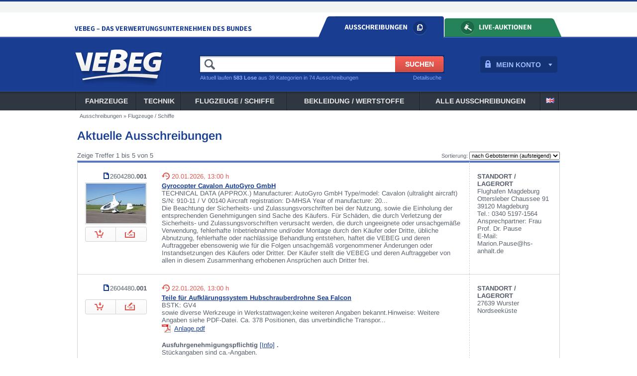

--- FILE ---
content_type: text/html
request_url: https://www.vebeg.de/de/verkauf/suchen.htm?DO_SUCHE=1&SUCH_MATGRUPPE=1300
body_size: 7409
content:
<!DOCTYPE html PUBLIC "-//W3C//DTD XHTML 1.0 Transitional//EN"
   "http://www.w3.org/TR/xhtml1/DTD/xhtml1-transitional.dtd">
<html xmlns="http://www.w3.org/1999/xhtml" lang="de" xml:lang="de">
<head>

<meta http-equiv="Content-Type" content="text/html; charset=iso-8859-1" />
<title>Flugzeuge / Schiffe | VEBEG Ausschreibungen</title>
<meta name="keywords" content="VEBEG, Schnäppchenmarkt, Bundeswehrfahrzeuge, Bundeswehrbekleidung, Geländewagen, Unimog, Gebrauchtwagen, Versteigerung, Ausschreibung, Bundeswehr, Behörden, Verwertung, Aussonderung, Behördenbestände, Sekundärrohstoffe, Verwertungsgesellschaft, Disposal Sales, Army Surplus, kommunaltechnik, kommunalfahrzeuge, kommunal, Jahreswagen, Verwertung nach Umweltschutzrichtlinien" />
<meta name="description" content="Aktuell finden Sie 5 Ausschreibungs-Angebote in der Kategorie Flugzeuge / Schiffe." />

<meta name="viewport" content="width=device-width, initial-scale=1.0" />
<meta name="robots" content="index, follow" />
<meta name="audience" content="all" />
<meta name="distribution" content="global" />
<meta name="language" content="de" />
<meta name="format-detection" content="telephone=no" />
<meta http-equiv="content-language" content="de" />
<link rel="shortcut icon" href="/favicon.ico" />
<meta name="google-site-verification" content="I3yzrhSt4zPfes4SQpYB36zSyqC_xoAd-_VefFHQlLM" />


<!--	        CSS                  -->


<!-- css fancybox -->
<link rel="stylesheet" type="text/css" href="/lib/jquery/fancybox_134/jquery.fancybox-1.3.4.css" />

<!-- site styles -->
<link rel="stylesheet" type="text/css" href="/lib/styles.css?d=2023-08-21" />
<link rel="stylesheet" type="text/css" media="screen and (max-width: 1023px)" href="/lib/styles_mobile.css?d=2021-11-30" />

<!-- jquery ui styles -->
<link href="/lib/jquery/ui-custom-theme/jquery-ui-1.9.2.custom.css" rel="stylesheet" />


<!-- topoffer -->
<link href="/lib/home_slider.css" rel="stylesheet" type="text/css" />

<script type="text/javascript">

var js_runtime_aukstatus='0';

</script>






<!--	        JS                   -->


<!-- jquery main -->
<script type="text/javascript" src="/lib/jquery/jquery-1.8.3.min.js"></script>

<!-- fancybox -->
<script type="text/javascript" src="/lib/jquery/fancybox_134/jquery.fancybox-1.3.4.pack.js"></script>

<!-- jquery UI -->
<script type="text/javascript" src="/lib/jquery/jquery-ui-1.9.2.min.js"></script>

<!-- hoverintent -->
<script type="text/javascript" src="/lib/jquery.hoverIntent7.minified.js"></script>

<!-- countdown -->
<script type="text/javascript" src="/lib/jquery.countdown.min.js"></script>

<!-- site scripts -->
<script type="text/javascript" src="/lib/scripts_newlayout.js" ></script>




</head>
<body><div id="page" class="blau">
<a id="top" name="top"></a>


<div id="logo-printhead"><img src="/images/layout/logo_printhead.gif" alt="" /></div>



<div id="toprow-wrapper" class="blau">
<div id="toprow" class="blau">



</div><!-- /toprow -->
</div><!-- /toprow-wrapper -->


<div id="topmsgline-wrapper" class="blau">
<div id="topmsgline" class="contentwidth blau">




<div id="ausauk_explain" class="iconlink">
<a id="explainausauklink" style="color:#57606C;text-decoration:none;display:none;" rel="fancyplarge" href="/de/others/infopop-ausaukdiff.htm?extwin=2">So unterscheiden sich <span style="font-weight:bold;color:#183D91;">AUSSCHREIBUNGEN</span> und <span style="font-weight:bold;color:#248358;">LIVE-AUKTIONEN</span></a></div>

</div><!-- /topmsgline -->
</div><!-- /topmsgline-wrapper -->


<div id="toptab-wrapper" class="blau ">
<div id="toptab" class="contentwidth blau ">

<div id="toptabclaim"><img src="/images/layout/topclaim_de_blau.gif" alt="" /></div>


<div id="toptabtabs"><a class="showaukexplain" href="/de/start/index.htm"><img src="/images/layout/tab_aus_blau_de.gif" alt="" /></a><a href="/de/auktionen/index.htm"><img src="/images/layout/tab_auk_blau_de.gif" alt="" /></a></div>


</div><!-- /toptab -->
</div><!-- /toptab-wrapper -->


<div id="logobalken-wrapper" class="blau ">
<div id="logobalken" class="contentwidth blau ">

<div id="toplogo" class=""><a href="/de/start/index.htm"><img src="/images/layout/logobalken_logo_blau.gif" alt="" /></a></div>


<div id="myaccount_div" class="blau">
<div style="position:relative;">
<a class="myaccount_link" href="/de/verkauf/konto.htm">MEIN KONTO</a>
<div id="myaccount_dropdown" class="initial_notlogged"><div id="b_closelogin" style="display:none;cursor:pointer;float:right;">x</div><b>Login</b><form method="post" action="https://www.vebeg.de/de/verkauf/konto.htm">	<input type="hidden" name="dologin" value="1" />
	Benutzername:<br /><input type="text" name="form_username" size="10" style="border:1px solid #000;padding:3px;width:142px;" /><br />
	Passwort:<br /><input type="password" name="form_password" size="10" style="border:1px solid #000;padding:3px;width:142px;" />
	<br /><input type="submit" class="myaccountloginsubmit" value="LOG-IN" name="B1" />
	<ul class="myaccount_links">
	<li><a class="marglink" href="https://www.vebeg.de/de/verkauf/konto_registrieren.htm"><b>Jetzt registrieren</b></a></li>
	<li><a class="marglink" href="../verkauf/konto_passreminder.htm">Passwort vergessen</a></li>
	</ul>
	</form>
</div>
</div>
</div>

<div id="topsearch_div"><form id="topsearch_form" method="get" action="/de/verkauf/suchen.htm">
<input type="hidden" name="DO_SUCHE" value="1" />
<input type="text" name="SUCH_topsearch_term" id="SUCH_topsearch_term" class="blau" size="25" /><input id="topsearch_submit" type="submit"  class="blau" value="SUCHEN" />
<div class="clearer"></div>
<div id="topsearch_detsearchlink" class="blau"><a href="/de/verkauf/suchen.htm">Detailsuche</a></div>
<div id="topsearch_numcount" class="blau">
Aktuell laufen <b>583 Lose</b> aus 39 Kategorien in 74 Ausschreibungen</div>
</form></div>


</div><!-- /logobalken -->
</div><!-- /logobalken-wrapper -->


<div id="hamburgerplaceholder"></div>
<div id="menubar-wrapper" class="blau">
<div id="menubar" class="contentwidth blau">
<div id="menubar_table"><ul id="ul_menubar" class="blau"><li><div style="position:relative"><a class="menulevel1" href="/de/verkauf/suchen.htm?DO_SUCHE=1&amp;SUCH_MATGRUPPE=1000">Fahrzeuge</a><ul class="blau"><li><a href="/de/verkauf/suchen.htm?DO_SUCHE=1&amp;SUCH_MATGRUPPE=1757">Jahreswagen / Kfz. bis 24 Monate <span class="grey">(23)</span></a><ul><li><a href="/de/verkauf/suchen.htm?DO_SUCHE=1&amp;SUCH_MATGRUPPE=1757&amp;SUCH_KFZMARKE=8">BMW <span class="grey">(1)</span></a></li>
<li><a href="/de/verkauf/suchen.htm?DO_SUCHE=1&amp;SUCH_MATGRUPPE=1757&amp;SUCH_KFZMARKE=144">Citroen <span class="grey">(2)</span></a></li>
<li><a href="/de/verkauf/suchen.htm?DO_SUCHE=1&amp;SUCH_MATGRUPPE=1757&amp;SUCH_KFZMARKE=99999">weitere Hersteller <span class="grey">(20)</span></a></li>
</ul></li>
<li><a href="/de/verkauf/suchen.htm?DO_SUCHE=1&amp;SUCH_MATGRUPPE=1010">Kleinwagen / Limousine <span class="grey">(16)</span></a><ul><li><a href="/de/verkauf/suchen.htm?DO_SUCHE=1&amp;SUCH_MATGRUPPE=1010&amp;SUCH_KFZMARKE=8">BMW <span class="grey">(2)</span></a></li>
<li><a href="/de/verkauf/suchen.htm?DO_SUCHE=1&amp;SUCH_MATGRUPPE=1010&amp;SUCH_KFZMARKE=17">Fiat <span class="grey">(1)</span></a></li>
<li><a href="/de/verkauf/suchen.htm?DO_SUCHE=1&amp;SUCH_MATGRUPPE=1010&amp;SUCH_KFZMARKE=210">Ford <span class="grey">(1)</span></a></li>
<li><a href="/de/verkauf/suchen.htm?DO_SUCHE=1&amp;SUCH_MATGRUPPE=1010&amp;SUCH_KFZMARKE=20">Hyundai <span class="grey">(2)</span></a></li>
<li><a href="/de/verkauf/suchen.htm?DO_SUCHE=1&amp;SUCH_MATGRUPPE=1010&amp;SUCH_KFZMARKE=160">Mercedes <span class="grey">(3)</span></a></li>
<li><a href="/de/verkauf/suchen.htm?DO_SUCHE=1&amp;SUCH_MATGRUPPE=1010&amp;SUCH_KFZMARKE=38">Opel <span class="grey">(1)</span></a></li>
<li><a href="/de/verkauf/suchen.htm?DO_SUCHE=1&amp;SUCH_MATGRUPPE=1010&amp;SUCH_KFZMARKE=43">Renault <span class="grey">(2)</span></a></li>
<li><a href="/de/verkauf/suchen.htm?DO_SUCHE=1&amp;SUCH_MATGRUPPE=1010&amp;SUCH_KFZMARKE=165">VW <span class="grey">(4)</span></a></li>
</ul></li>
<li><a href="/de/verkauf/suchen.htm?DO_SUCHE=1&amp;SUCH_MATGRUPPE=1755">Elektrofahrzeuge <span class="grey">(37)</span></a><ul><li><a href="/de/verkauf/suchen.htm?DO_SUCHE=1&amp;SUCH_MATGRUPPE=1755&amp;SUCH_KFZMARKE=144">Citroen <span class="grey">(2)</span></a></li>
<li><a href="/de/verkauf/suchen.htm?DO_SUCHE=1&amp;SUCH_MATGRUPPE=1755&amp;SUCH_KFZMARKE=99999">weitere Hersteller <span class="grey">(35)</span></a></li>
</ul></li>
<li><a href="/de/verkauf/suchen.htm?DO_SUCHE=1&amp;SUCH_MATGRUPPE=1020">PKW-Kombi / Kleinbusse <span class="grey">(41)</span></a><ul><li><a href="/de/verkauf/suchen.htm?DO_SUCHE=1&amp;SUCH_MATGRUPPE=1020&amp;SUCH_KFZMARKE=8">BMW <span class="grey">(3)</span></a></li>
<li><a href="/de/verkauf/suchen.htm?DO_SUCHE=1&amp;SUCH_MATGRUPPE=1020&amp;SUCH_KFZMARKE=144">Citroen <span class="grey">(1)</span></a></li>
<li><a href="/de/verkauf/suchen.htm?DO_SUCHE=1&amp;SUCH_MATGRUPPE=1020&amp;SUCH_KFZMARKE=210">Ford <span class="grey">(2)</span></a></li>
<li><a href="/de/verkauf/suchen.htm?DO_SUCHE=1&amp;SUCH_MATGRUPPE=1020&amp;SUCH_KFZMARKE=160">Mercedes <span class="grey">(3)</span></a></li>
<li><a href="/de/verkauf/suchen.htm?DO_SUCHE=1&amp;SUCH_MATGRUPPE=1020&amp;SUCH_KFZMARKE=232">Nissan <span class="grey">(1)</span></a></li>
<li><a href="/de/verkauf/suchen.htm?DO_SUCHE=1&amp;SUCH_MATGRUPPE=1020&amp;SUCH_KFZMARKE=38">Opel <span class="grey">(2)</span></a></li>
<li><a href="/de/verkauf/suchen.htm?DO_SUCHE=1&amp;SUCH_MATGRUPPE=1020&amp;SUCH_KFZMARKE=43">Renault <span class="grey">(2)</span></a></li>
<li><a href="/de/verkauf/suchen.htm?DO_SUCHE=1&amp;SUCH_MATGRUPPE=1020&amp;SUCH_KFZMARKE=48">Skoda <span class="grey">(2)</span></a></li>
<li><a href="/de/verkauf/suchen.htm?DO_SUCHE=1&amp;SUCH_MATGRUPPE=1020&amp;SUCH_KFZMARKE=165">VW <span class="grey">(19)</span></a></li>
<li><a href="/de/verkauf/suchen.htm?DO_SUCHE=1&amp;SUCH_MATGRUPPE=1020&amp;SUCH_KFZMARKE=99999">weitere Hersteller <span class="grey">(6)</span></a></li>
</ul></li>
<li><a href="/de/verkauf/suchen.htm?DO_SUCHE=1&amp;SUCH_MATGRUPPE=1799">Kleintransporter <span class="grey">(24)</span></a><ul><li><a href="/de/verkauf/suchen.htm?DO_SUCHE=1&amp;SUCH_MATGRUPPE=1799&amp;SUCH_KFZMARKE=17">Fiat <span class="grey">(5)</span></a></li>
<li><a href="/de/verkauf/suchen.htm?DO_SUCHE=1&amp;SUCH_MATGRUPPE=1799&amp;SUCH_KFZMARKE=210">Ford <span class="grey">(4)</span></a></li>
<li><a href="/de/verkauf/suchen.htm?DO_SUCHE=1&amp;SUCH_MATGRUPPE=1799&amp;SUCH_KFZMARKE=160">Mercedes <span class="grey">(5)</span></a></li>
<li><a href="/de/verkauf/suchen.htm?DO_SUCHE=1&amp;SUCH_MATGRUPPE=1799&amp;SUCH_KFZMARKE=43">Renault <span class="grey">(4)</span></a></li>
<li><a href="/de/verkauf/suchen.htm?DO_SUCHE=1&amp;SUCH_MATGRUPPE=1799&amp;SUCH_KFZMARKE=165">VW <span class="grey">(6)</span></a></li>
</ul></li>
<li><a href="/de/verkauf/suchen.htm?DO_SUCHE=1&amp;SUCH_MATGRUPPE=1030">Geländewagen / SUVs <span class="grey">(13)</span></a><ul><li><a href="/de/verkauf/suchen.htm?DO_SUCHE=1&amp;SUCH_MATGRUPPE=1030&amp;SUCH_KFZMARKE=8">BMW <span class="grey">(1)</span></a></li>
<li><a href="/de/verkauf/suchen.htm?DO_SUCHE=1&amp;SUCH_MATGRUPPE=1030&amp;SUCH_KFZMARKE=160">Mercedes <span class="grey">(2)</span></a></li>
<li><a href="/de/verkauf/suchen.htm?DO_SUCHE=1&amp;SUCH_MATGRUPPE=1030&amp;SUCH_KFZMARKE=232">Nissan <span class="grey">(2)</span></a></li>
<li><a href="/de/verkauf/suchen.htm?DO_SUCHE=1&amp;SUCH_MATGRUPPE=1030&amp;SUCH_KFZMARKE=48">Skoda <span class="grey">(2)</span></a></li>
<li><a href="/de/verkauf/suchen.htm?DO_SUCHE=1&amp;SUCH_MATGRUPPE=1030&amp;SUCH_KFZMARKE=99999">weitere Hersteller <span class="grey">(6)</span></a></li>
</ul></li>
<li><a href="/de/verkauf/suchen.htm?DO_SUCHE=1&amp;SUCH_MATGRUPPE=1040">LKW <span class="grey">(44)</span></a><ul><li><a href="/de/verkauf/suchen.htm?DO_SUCHE=1&amp;SUCH_MATGRUPPE=1040&amp;SUCH_KFZMARKE=210">Ford <span class="grey">(1)</span></a></li>
<li><a href="/de/verkauf/suchen.htm?DO_SUCHE=1&amp;SUCH_MATGRUPPE=1040&amp;SUCH_KFZMARKE=151">Iveco <span class="grey">(4)</span></a></li>
<li><a href="/de/verkauf/suchen.htm?DO_SUCHE=1&amp;SUCH_MATGRUPPE=1040&amp;SUCH_KFZMARKE=279">Kiefer <span class="grey">(1)</span></a></li>
<li><a href="/de/verkauf/suchen.htm?DO_SUCHE=1&amp;SUCH_MATGRUPPE=1040&amp;SUCH_KFZMARKE=169">Magirus <span class="grey">(1)</span></a></li>
<li><a href="/de/verkauf/suchen.htm?DO_SUCHE=1&amp;SUCH_MATGRUPPE=1040&amp;SUCH_KFZMARKE=159">MAN <span class="grey">(28)</span></a></li>
<li><a href="/de/verkauf/suchen.htm?DO_SUCHE=1&amp;SUCH_MATGRUPPE=1040&amp;SUCH_KFZMARKE=160">Mercedes <span class="grey">(8)</span></a></li>
<li><a href="/de/verkauf/suchen.htm?DO_SUCHE=1&amp;SUCH_MATGRUPPE=1040&amp;SUCH_KFZMARKE=99999">weitere Hersteller <span class="grey">(1)</span></a></li>
</ul></li>
<li><a href="/de/verkauf/suchen.htm?DO_SUCHE=1&amp;SUCH_MATGRUPPE=1050">Unimog <span class="grey">(12)</span></a><ul><li><a href="/de/verkauf/suchen.htm?DO_SUCHE=1&amp;SUCH_MATGRUPPE=1050&amp;SUCH_KFZMARKE=236">Unimog <span class="grey">(12)</span></a></li>
</ul></li>
<li><a href="/de/verkauf/suchen.htm?DO_SUCHE=1&amp;SUCH_MATGRUPPE=1748">Feuerwehrfahrzeuge <span class="grey">(5)</span></a><ul><li><a href="/de/verkauf/suchen.htm?DO_SUCHE=1&amp;SUCH_MATGRUPPE=1748&amp;SUCH_KFZMARKE=151">Iveco <span class="grey">(1)</span></a></li>
<li><a href="/de/verkauf/suchen.htm?DO_SUCHE=1&amp;SUCH_MATGRUPPE=1748&amp;SUCH_KFZMARKE=153">Iveco-Magirus <span class="grey">(1)</span></a></li>
<li><a href="/de/verkauf/suchen.htm?DO_SUCHE=1&amp;SUCH_MATGRUPPE=1748&amp;SUCH_KFZMARKE=159">MAN <span class="grey">(1)</span></a></li>
<li><a href="/de/verkauf/suchen.htm?DO_SUCHE=1&amp;SUCH_MATGRUPPE=1748&amp;SUCH_KFZMARKE=160">Mercedes <span class="grey">(2)</span></a></li>
</ul></li>
<li><a href="/de/verkauf/suchen.htm?DO_SUCHE=1&amp;SUCH_MATGRUPPE=1812">Krankenwagen, Rettungswagen <span class="grey">(2)</span></a><ul><li><a href="/de/verkauf/suchen.htm?DO_SUCHE=1&amp;SUCH_MATGRUPPE=1812&amp;SUCH_KFZMARKE=160">Mercedes <span class="grey">(2)</span></a></li>
</ul></li>
<li><a href="/de/verkauf/suchen.htm?DO_SUCHE=1&amp;SUCH_MATGRUPPE=1100">Sonderfahrzeuge <span class="grey">(20)</span></a><ul><li><a href="/de/verkauf/suchen.htm?DO_SUCHE=1&amp;SUCH_MATGRUPPE=1100&amp;SUCH_KFZMARKE=247">HAKO <span class="grey">(2)</span></a></li>
<li><a href="/de/verkauf/suchen.htm?DO_SUCHE=1&amp;SUCH_MATGRUPPE=1100&amp;SUCH_KFZMARKE=151">Iveco <span class="grey">(4)</span></a></li>
<li><a href="/de/verkauf/suchen.htm?DO_SUCHE=1&amp;SUCH_MATGRUPPE=1100&amp;SUCH_KFZMARKE=169">Magirus <span class="grey">(1)</span></a></li>
<li><a href="/de/verkauf/suchen.htm?DO_SUCHE=1&amp;SUCH_MATGRUPPE=1100&amp;SUCH_KFZMARKE=159">MAN <span class="grey">(2)</span></a></li>
<li><a href="/de/verkauf/suchen.htm?DO_SUCHE=1&amp;SUCH_MATGRUPPE=1100&amp;SUCH_KFZMARKE=160">Mercedes <span class="grey">(10)</span></a></li>
<li><a href="/de/verkauf/suchen.htm?DO_SUCHE=1&amp;SUCH_MATGRUPPE=1100&amp;SUCH_KFZMARKE=99999">weitere Hersteller <span class="grey">(1)</span></a></li>
</ul></li>
<li><a href="/de/verkauf/suchen.htm?DO_SUCHE=1&amp;SUCH_MATGRUPPE=1060">Busse <span class="grey">(2)</span></a><ul><li><a href="/de/verkauf/suchen.htm?DO_SUCHE=1&amp;SUCH_MATGRUPPE=1060&amp;SUCH_KFZMARKE=160">Mercedes <span class="grey">(2)</span></a></li>
</ul></li>
<li><a href="/de/verkauf/suchen.htm?DO_SUCHE=1&amp;SUCH_MATGRUPPE=1070">Anhänger <span class="grey">(26)</span></a><ul><li><a href="/de/verkauf/suchen.htm?DO_SUCHE=1&amp;SUCH_MATGRUPPE=1070&amp;SUCH_KFZMARKE=265">Auwärter <span class="grey">(1)</span></a></li>
<li><a href="/de/verkauf/suchen.htm?DO_SUCHE=1&amp;SUCH_MATGRUPPE=1070&amp;SUCH_KFZMARKE=183">Kässbohrer <span class="grey">(1)</span></a></li>
<li><a href="/de/verkauf/suchen.htm?DO_SUCHE=1&amp;SUCH_MATGRUPPE=1070&amp;SUCH_KFZMARKE=241">Nissen <span class="grey">(2)</span></a></li>
<li><a href="/de/verkauf/suchen.htm?DO_SUCHE=1&amp;SUCH_MATGRUPPE=1070&amp;SUCH_KFZMARKE=99999">weitere Hersteller <span class="grey">(22)</span></a></li>
</ul></li>
<li><a href="/de/verkauf/suchen.htm?DO_SUCHE=1&amp;SUCH_MATGRUPPE=1080">Baumaschinen / Lagerfahrzeuge <span class="grey">(11)</span></a><ul><li><a href="/de/verkauf/suchen.htm?DO_SUCHE=1&amp;SUCH_MATGRUPPE=1080&amp;SUCH_KFZMARKE=142">Atlas <span class="grey">(2)</span></a></li>
<li><a href="/de/verkauf/suchen.htm?DO_SUCHE=1&amp;SUCH_MATGRUPPE=1080&amp;SUCH_KFZMARKE=253">Clark <span class="grey">(1)</span></a></li>
<li><a href="/de/verkauf/suchen.htm?DO_SUCHE=1&amp;SUCH_MATGRUPPE=1080&amp;SUCH_KFZMARKE=145">Daewoo <span class="grey">(1)</span></a></li>
<li><a href="/de/verkauf/suchen.htm?DO_SUCHE=1&amp;SUCH_MATGRUPPE=1080&amp;SUCH_KFZMARKE=148">Fuchs <span class="grey">(1)</span></a></li>
<li><a href="/de/verkauf/suchen.htm?DO_SUCHE=1&amp;SUCH_MATGRUPPE=1080&amp;SUCH_KFZMARKE=254">JCB <span class="grey">(1)</span></a></li>
<li><a href="/de/verkauf/suchen.htm?DO_SUCHE=1&amp;SUCH_MATGRUPPE=1080&amp;SUCH_KFZMARKE=157">Liebherr <span class="grey">(1)</span></a></li>
<li><a href="/de/verkauf/suchen.htm?DO_SUCHE=1&amp;SUCH_MATGRUPPE=1080&amp;SUCH_KFZMARKE=158">Linde <span class="grey">(1)</span></a></li>
<li><a href="/de/verkauf/suchen.htm?DO_SUCHE=1&amp;SUCH_MATGRUPPE=1080&amp;SUCH_KFZMARKE=237">Still <span class="grey">(2)</span></a></li>
<li><a href="/de/verkauf/suchen.htm?DO_SUCHE=1&amp;SUCH_MATGRUPPE=1080&amp;SUCH_KFZMARKE=167">Zettelmeyer <span class="grey">(1)</span></a></li>
</ul></li>
<li><a href="/de/verkauf/suchen.htm?DO_SUCHE=1&amp;SUCH_MATGRUPPE=1090">Land- und Forstwirtschaftliche Fahrzeuge <span class="grey">(12)</span></a><ul><li><a href="/de/verkauf/suchen.htm?DO_SUCHE=1&amp;SUCH_MATGRUPPE=1090&amp;SUCH_KFZMARKE=147">Deutz-Fahr <span class="grey">(1)</span></a></li>
<li><a href="/de/verkauf/suchen.htm?DO_SUCHE=1&amp;SUCH_MATGRUPPE=1090&amp;SUCH_KFZMARKE=79">FENDT <span class="grey">(1)</span></a></li>
<li><a href="/de/verkauf/suchen.htm?DO_SUCHE=1&amp;SUCH_MATGRUPPE=1090&amp;SUCH_KFZMARKE=267">Holder <span class="grey">(1)</span></a></li>
<li><a href="/de/verkauf/suchen.htm?DO_SUCHE=1&amp;SUCH_MATGRUPPE=1090&amp;SUCH_KFZMARKE=259">Kubota <span class="grey">(1)</span></a></li>
<li><a href="/de/verkauf/suchen.htm?DO_SUCHE=1&amp;SUCH_MATGRUPPE=1090&amp;SUCH_KFZMARKE=238">Multicar <span class="grey">(2)</span></a></li>
<li><a href="/de/verkauf/suchen.htm?DO_SUCHE=1&amp;SUCH_MATGRUPPE=1090&amp;SUCH_KFZMARKE=281">Pfanzelt <span class="grey">(1)</span></a></li>
<li><a href="/de/verkauf/suchen.htm?DO_SUCHE=1&amp;SUCH_MATGRUPPE=1090&amp;SUCH_KFZMARKE=99999">weitere Hersteller <span class="grey">(5)</span></a></li>
</ul></li>
<li><a href="/de/verkauf/suchen.htm?DO_SUCHE=1&amp;SUCH_MATGRUPPE=1110">Kräder <span class="grey">(2)</span></a><ul><li><a href="/de/verkauf/suchen.htm?DO_SUCHE=1&amp;SUCH_MATGRUPPE=1110&amp;SUCH_KFZMARKE=8">BMW <span class="grey">(1)</span></a></li>
<li><a href="/de/verkauf/suchen.htm?DO_SUCHE=1&amp;SUCH_MATGRUPPE=1110&amp;SUCH_KFZMARKE=19">Honda <span class="grey">(1)</span></a></li>
</ul></li>
<li><a href="/de/verkauf/suchen.htm?DO_SUCHE=1&amp;SUCH_MATGRUPPE=1000&amp;SUCH_FREIBLEIBEND=1&amp;SUCH_freibleibenddisclaimer=1">Sofortverkäufe <span class="grey">(3)</span></a></li></ul></div></li>
<li><div style="position:relative"><a class="menulevel1" href="/de/verkauf/suchen.htm?DO_SUCHE=1&amp;SUCH_MATGRUPPE=1120">Technik</a><ul class="blau"><li><a href="/de/verkauf/suchen.htm?DO_SUCHE=1&amp;SUCH_MATGRUPPE=1130">Werkstattmaschinen, Werkzeuge <span class="grey">(30)</span></a></li>
<li><a href="/de/verkauf/suchen.htm?DO_SUCHE=1&amp;SUCH_MATGRUPPE=1140">Kommunal-, land- und forstwirtschaftliche Geräte <span class="grey">(113)</span></a></li>
<li><a href="/de/verkauf/suchen.htm?DO_SUCHE=1&amp;SUCH_MATGRUPPE=1747">Arbeitsbühnen <span class="grey">(0)</span></a></li>
<li><a href="/de/verkauf/suchen.htm?DO_SUCHE=1&amp;SUCH_MATGRUPPE=1150">Stromversorgungs- / Verteilgeräte / Elektromotoren <span class="grey">(4)</span></a></li>
<li><a href="/de/verkauf/suchen.htm?DO_SUCHE=1&amp;SUCH_MATGRUPPE=1160">Funk- und Fernmeldegeräte <span class="grey">(3)</span></a></li>
<li><a href="/de/verkauf/suchen.htm?DO_SUCHE=1&amp;SUCH_MATGRUPPE=1170">Mess- / Prüfgeräte, elektr. Bauteile, Uhren <span class="grey">(4)</span></a></li>
<li><a href="/de/verkauf/suchen.htm?DO_SUCHE=1&amp;SUCH_MATGRUPPE=1180">Küchengeräte und -einrichtungen <span class="grey">(4)</span></a></li>
<li><a href="/de/verkauf/suchen.htm?DO_SUCHE=1&amp;SUCH_MATGRUPPE=1190">EDV-Geräte und Bürotechnik <span class="grey">(16)</span></a></li>
<li><a href="/de/verkauf/suchen.htm?DO_SUCHE=1&amp;SUCH_MATGRUPPE=1200">Druckereimaschinen und -geräte <span class="grey">(3)</span></a></li>
<li><a href="/de/verkauf/suchen.htm?DO_SUCHE=1&amp;SUCH_MATGRUPPE=1210">Medizin- und Labortechnik <span class="grey">(34)</span></a></li>
<li><a href="/de/verkauf/suchen.htm?DO_SUCHE=1&amp;SUCH_MATGRUPPE=1220">Fotografische und optische Geräte <span class="grey">(9)</span></a></li>
<li><a href="/de/verkauf/suchen.htm?DO_SUCHE=1&amp;SUCH_MATGRUPPE=1230">Feuerwehrtechnik / Rettungsdienst / Sicherungstechnik <span class="grey">(10)</span></a></li>
<li><a href="/de/verkauf/suchen.htm?DO_SUCHE=1&amp;SUCH_MATGRUPPE=1240">Halbzeuge / Kleineisenwaren <span class="grey">(0)</span></a></li>
<li><a href="/de/verkauf/suchen.htm?DO_SUCHE=1&amp;SUCH_MATGRUPPE=1250">Fahrzeugersatzteile / Motoren / Reifen / Kompletträder / Tarnnetze <span class="grey">(33)</span></a></li>
<li><a href="/de/verkauf/suchen.htm?DO_SUCHE=1&amp;SUCH_MATGRUPPE=1260">Sport- / Freizeitgeräte, Musikinstrumente <span class="grey">(0)</span></a></li>
<li><a href="/de/verkauf/suchen.htm?DO_SUCHE=1&amp;SUCH_MATGRUPPE=1270">Möbel  / Geschenke  / Sammeln / Seltenes <span class="grey">(12)</span></a></li>
<li><a href="/de/verkauf/suchen.htm?DO_SUCHE=1&amp;SUCH_MATGRUPPE=1280">Sonstige technische Geräte <span class="grey">(33)</span></a></li>
<li><a href="/de/verkauf/suchen.htm?DO_SUCHE=1&amp;SUCH_MATGRUPPE=1290">Transport-, Lager- und Aufbewahrungsmaterial <span class="grey">(14)</span></a></li>
<li><a href="/de/verkauf/suchen.htm?DO_SUCHE=1&amp;SUCH_MATGRUPPE=1676">Schienenfahrzeuge und Zubehör <span class="grey">(0)</span></a></li>
<li><a href="/de/verkauf/suchen.htm?DO_SUCHE=1&amp;SUCH_MATGRUPPE=1120&amp;SUCH_FREIBLEIBEND=1&amp;SUCH_freibleibenddisclaimer=1">Sofortverkäufe <span class="grey">(33)</span></a></li></ul></div></li>
<li><div style="position:relative"><a class="menulevel1" href="/de/verkauf/suchen.htm?DO_SUCHE=1&amp;SUCH_MATGRUPPE=1300">Flugzeuge / Schiffe</a><ul class="blau"><li><a href="/de/verkauf/suchen.htm?DO_SUCHE=1&amp;SUCH_MATGRUPPE=1310">Schiffe, Boote, maritime Technik <span class="grey">(2)</span></a></li>
<li><a href="/de/verkauf/suchen.htm?DO_SUCHE=1&amp;SUCH_MATGRUPPE=1320">Flugzeuge, Hubschrauber, Luftfahrtechnik <span class="grey">(3)</span></a></li>
<li><a href="/de/verkauf/suchen.htm?DO_SUCHE=1&amp;SUCH_MATGRUPPE=1300&amp;SUCH_FREIBLEIBEND=1&amp;SUCH_freibleibenddisclaimer=1">Sofortverkäufe <span class="grey">(0)</span></a></li></ul></div></li>
<li><div style="position:relative"><a class="menulevel1" href="/de/verkauf/suchen.htm?DO_SUCHE=1&amp;SUCH_MATGRUPPE=1330">Bekleidung / Wertstoffe</a><ul class="blau"><li><a href="/de/verkauf/suchen.htm?DO_SUCHE=1&amp;SUCH_MATGRUPPE=1862">Edelmetalle <span class="grey">(0)</span></a></li>
<li><a href="/de/verkauf/suchen.htm?DO_SUCHE=1&amp;SUCH_MATGRUPPE=1340">Bekleidung / Ausrüstung <span class="grey">(6)</span></a></li>
<li><a href="/de/verkauf/suchen.htm?DO_SUCHE=1&amp;SUCH_MATGRUPPE=1350">Schrott <span class="grey">(1)</span></a></li>
<li><a href="/de/verkauf/suchen.htm?DO_SUCHE=1&amp;SUCH_MATGRUPPE=1360">Reifen <span class="grey">(0)</span></a></li>
<li><a href="/de/verkauf/suchen.htm?DO_SUCHE=1&amp;SUCH_MATGRUPPE=1370">Batterien <span class="grey">(0)</span></a></li>
<li><a href="/de/verkauf/suchen.htm?DO_SUCHE=1&amp;SUCH_MATGRUPPE=1380">Münzschrott <span class="grey">(0)</span></a></li>
<li><a href="/de/verkauf/suchen.htm?DO_SUCHE=1&amp;SUCH_MATGRUPPE=1330&amp;SUCH_FREIBLEIBEND=1&amp;SUCH_freibleibenddisclaimer=1">Sofortverkäufe <span class="grey">(0)</span></a></li></ul></div></li>
<li><a href="/de/verkauf/browse.htm">Alle Ausschreibungen</a></li><li class="sprachwahl"><a style="padding: 0px 5px 0 5px;" href="/en/verkauf/suchen.htm?DO_SUCHE=1&amp;SUCH_MATGRUPPE=1300"><img src="/images/layout/flag_en.gif" width="19" height="15" alt="English" /></a></li>
</ul>

</div><!-- /menubar_table -->
</div><!-- /menubar -->
</div><!-- /menubar-wrapper -->



<div id="content-wrapper" class="blau">
<div id="content" class="contentwidth blau">
<div class="bcnavi"><a href="/de/verkauf/browse.htm">Ausschreibungen</a>&nbsp;&raquo;&nbsp;<a href="/de/verkauf/suchen.htm?DO_SUCHE=1&amp;SUCH_MATGRUPPE=1300">Flugzeuge / Schiffe</a></div><h1>Aktuelle Ausschreibungen</h1><span class="regsmalltext">Zeige Treffer 1 bis 5 von 5</span><div style="float:right;font-size:11px;"><form method="get" style="margin:0;padding:0 0 2px 0;" action="#">Sortierung: <select   style="font-size:11px;margin:0;"  size="1" name="CHANGE_SORT_DROP" id="CHANGE_SORT_DROP">
<!--FIRSTOPTION--><option value="DA" selected="selected">nach Gebotstermin (aufsteigend)</option>
<option value="DD">nach Gebotstermin (absteigend)</option>
<option value="A">nach Ausschreibungs-Nr.</option>
<option value="P">nach PLZ</option>
</select></form></div><table border="0" cellpadding="0" cellspacing="0" width="100%"><tbody><tr><td class="los_listrow b_l b_tbig" style=""><div class="iconlink losrow_ausnr">2604280<b>.001</b></div><br /><a href="/de/verkauf/suchen.htm?DO_SUCHE=1&amp;SUCH_MATGRUPPE=1300&amp;SHOW_AUS=2604280&amp;SHOW_LOS=1"><img class="los_listrow" src="/images/lospics/80/2604280.001_s.jpg" alt="" /></a><br /><span class="listrow_leftlinks"><a rel="fancypopsmall" title="In den Warenkorb" href="/de/verkauf/msg_please_register.htm?extwin=2"><img src="/images/layout/b_addtocart_small.gif" border="0" alt="In den Warenkorb" /></a><a rel="fancypopsmall" title="Direkt Bieten" href="/de/verkauf/msg_please_register.htm?extwin=2"><img src="/images/layout/b_directbid_small.gif" border="0" alt="Direkt Bieten" /></a></span></td><td class="los_listrow_center los_listrow b_rd b_tbig"><div class="iconlink losrow_gebotstermin">20.01.2026, 13:00 h</div><a class="los-detaillink tracklink" href="/de/verkauf/suchen.htm?DO_SUCHE=1&amp;SUCH_MATGRUPPE=1300&amp;SHOW_AUS=2604280&amp;SHOW_LOS=1"><b>Gyrocopter Cavalon AutoGyro GmbH</b></a><br />TECHNICAL DATA (APPROX.) Manufacturer: AutoGyro GmbH Type/model: Cavalon (ultralight aircraft) S/N: 910-11 / V 00140 Aircraft registration: D-MHSA Year of manufacture: 20...<br />Die Beachtung der Sicherheits- und Zulassungsvorschriften bei der Nutzung, sowie die Einholung der entsprechenden Genehmigungen sind Sache des K&auml;ufers. F&uuml;r Sch&auml;den, die durch Verletzung der Sicherheits- und Zulassungsvorschriften verursacht werden, die durch ungeeignete oder unsachgem&auml;&szlig;e Verwendung, fehlerhafte Inbetriebnahme und/oder Montage durch den K&auml;ufer oder Dritte, &uuml;bliche Abnutzung, fehlerhafte oder nachl&auml;ssige Behandlung entstehen, haftet die VEBEG und deren Auftraggeber ebensowenig wie f&uuml;r die Folgen unsachgem&auml;&szlig; vorgenommener &Auml;nderungen oder Instandsetzungen des K&auml;ufers oder Dritter. Der K&auml;ufer stellt die VEBEG und deren Auftraggeber von allen in diesem Zusammenhang erhobenen Anspr&uuml;chen auch Dritter frei.</td><td class="los_listrow_right los_listrow b_r b_tbig"><b>STANDORT / LAGERORT</b><br />Flughafen Magdeburg<br />Ottersleber Chaussee 91<br />39120 Magdeburg<br />Tel.: 0340 5197-1564<br />Ansprechpartner: Frau Prof. Dr. Pause <br />E-Mail: Marion.Pause@hs-anhalt.de</td></tr></tbody></table>


<table border="0" cellpadding="0" cellspacing="0" width="100%"><tbody><tr><td class="los_listrow b_l b_t" style=""><div class="iconlink losrow_ausnr">2604480<b>.001</b></div><br /><br /><span class="listrow_leftlinks"><a rel="fancypopsmall" title="In den Warenkorb" href="/de/verkauf/msg_please_register.htm?extwin=2"><img src="/images/layout/b_addtocart_small.gif" border="0" alt="In den Warenkorb" /></a><a rel="fancypopsmall" title="Direkt Bieten" href="/de/verkauf/msg_please_register.htm?extwin=2"><img src="/images/layout/b_directbid_small.gif" border="0" alt="Direkt Bieten" /></a></span></td><td class="los_listrow_center los_listrow b_rd b_t"><div class="iconlink losrow_gebotstermin">22.01.2026, 13:00 h</div><a class="los-detaillink tracklink" href="/de/verkauf/suchen.htm?DO_SUCHE=1&amp;SUCH_MATGRUPPE=1300&amp;SHOW_AUS=2604480&amp;SHOW_LOS=1"><b>Teile für Aufklärungssystem Hubschrauberdrohne Sea Falcon</b></a><br />BSTK: GV4<br />sowie diverse Werkzeuge in Werkstattwagen;keine weiteren Angaben bekannt.Hinweise:      Weitere Angaben siehe PDF-Datei.   Ca. 378 Positionen, das unverbindliche Transpor...<a class="iconlink pdf" target="_blank" href="/images/lospics/80/2604480.001.pdf">Anlage.pdf</a><br /><strong>Ausfuhrgenehmigungspflichtig <span style="font-weight:normal"><a rel="fancypopup" href="/de/others/faqpopup.htm?externeswindow=1&amp;forceaukstatus=&amp;mitstyle=1&amp;item_showid=84">[Info]</a></span> .</strong> <br />St&uuml;ckangaben sind ca.-Angaben.</td><td class="los_listrow_right los_listrow b_r b_t"><b>STANDORT / LAGERORT</b><br />27639 Wurster Nordseeküste</td></tr></tbody></table>


<table border="0" cellpadding="0" cellspacing="0" width="100%"><tbody><tr><td class="los_listrow b_l b_t" style=""><div class="iconlink losrow_ausnr">2605280<b>.001</b></div><br /><a href="/de/verkauf/suchen.htm?DO_SUCHE=1&amp;SUCH_MATGRUPPE=1300&amp;SHOW_AUS=2605280&amp;SHOW_LOS=1"><img class="los_listrow" src="/images/lospics/80/2605280.001_s.jpg" alt="" /></a><br /><span class="listrow_leftlinks"><a rel="fancypopsmall" title="In den Warenkorb" href="/de/verkauf/msg_please_register.htm?extwin=2"><img src="/images/layout/b_addtocart_small.gif" border="0" alt="In den Warenkorb" /></a><a rel="fancypopsmall" title="Direkt Bieten" href="/de/verkauf/msg_please_register.htm?extwin=2"><img src="/images/layout/b_directbid_small.gif" border="0" alt="Direkt Bieten" /></a></span></td><td class="los_listrow_center los_listrow b_rd b_t"><div class="iconlink losrow_gebotstermin">27.01.2026, 13:00 h</div><a class="los-detaillink tracklink" href="/de/verkauf/suchen.htm?DO_SUCHE=1&amp;SUCH_MATGRUPPE=1300&amp;SHOW_AUS=2605280&amp;SHOW_LOS=1"><b>Leichtmetall-Arbeitsbühne Weidelt für Luftfahrzeug Global 5000</b></a><br />BSTK: G0S<br />(L x B x H) ca. 10,6 x 4,2 x 5,5 m; rollbar, mit Zugdeichsel; kann bei Abholung vor Ort zerlegt werden.<br />Abbau, Abtransport und S&auml;uberung des Standplatzes sind vom K&auml;ufer in Abstimmung mit der Abgabe-Dienststelle vorzunehmen.</td><td class="los_listrow_right los_listrow b_r b_t"><b>STANDORT / LAGERORT</b><br />51147 Köln</td></tr></tbody></table>


<table border="0" cellpadding="0" cellspacing="0" width="100%"><tbody><tr><td class="los_listrow b_l b_t" style=""><div class="iconlink losrow_ausnr">2605290<b>.001</b></div><br /><a href="/de/verkauf/suchen.htm?DO_SUCHE=1&amp;SUCH_MATGRUPPE=1300&amp;SHOW_AUS=2605290&amp;SHOW_LOS=1"><img class="los_listrow" src="/images/lospics/90/2605290.001_s.jpg" alt="" /></a><br /><span class="listrow_leftlinks"><a rel="fancypopsmall" title="In den Warenkorb" href="/de/verkauf/msg_please_register.htm?extwin=2"><img src="/images/layout/b_addtocart_small.gif" border="0" alt="In den Warenkorb" /></a><a rel="fancypopsmall" title="Direkt Bieten" href="/de/verkauf/msg_please_register.htm?extwin=2"><img src="/images/layout/b_directbid_small.gif" border="0" alt="Direkt Bieten" /></a></span></td><td class="los_listrow_center los_listrow b_rd b_t"><div class="iconlink losrow_gebotstermin">27.01.2026, 13:00 h</div><a class="los-detaillink tracklink" href="/de/verkauf/suchen.htm?DO_SUCHE=1&amp;SUCH_MATGRUPPE=1300&amp;SHOW_AUS=2605290&amp;SHOW_LOS=1"><b>14 Stück Verschiedene Fender für Schiffe und Bootsanlegestellen:</b></a><br />1 St&uuml;ck Yokohama, ca. 3,70 m lang, &Oslash; ca. 1,70 m, schaumgef&uuml;llter Fender mit PU-Ummantelung, ohne seitlicher Verschraubung, Ketten und Reifen; 8 kleine Fender, Kautschukro...</td><td class="los_listrow_right los_listrow b_r b_t"><b>STANDORT / LAGERORT</b><br />Wasserstra&szlig;en- und Schifffahrtsamt<br />Weser-Jade-Nordsee<br />Au&szlig;enbezirk Blexen<br />Am Deich 21b<br />26954 Nordenham <br />Tel.: 04401 708-328<br />Mobil: 0175 9340062<br />Ansprechpartnerin: Frau Ha&szlig;elhorn<br />E-Mail: maren.hasselhorn@wsv.bund.de</td></tr></tbody></table>


<table border="0" cellpadding="0" cellspacing="0" width="100%"><tbody><tr><td class="los_listrow b_l b_t b_b" style=""><div class="iconlink losrow_ausnr">2605490<b>.001</b></div><br /><a href="/de/verkauf/suchen.htm?DO_SUCHE=1&amp;SUCH_MATGRUPPE=1300&amp;SHOW_AUS=2605490&amp;SHOW_LOS=1"><img class="los_listrow" src="/images/lospics/90/2605490.001_s.jpg" alt="" /></a><br /><span class="listrow_leftlinks"><a rel="fancypopsmall" title="In den Warenkorb" href="/de/verkauf/msg_please_register.htm?extwin=2"><img src="/images/layout/b_addtocart_small.gif" border="0" alt="In den Warenkorb" /></a><a rel="fancypopsmall" title="Direkt Bieten" href="/de/verkauf/msg_please_register.htm?extwin=2"><img src="/images/layout/b_directbid_small.gif" border="0" alt="Direkt Bieten" /></a></span></td><td class="los_listrow_center los_listrow b_rd b_t b_b"><div class="iconlink losrow_gebotstermin">29.01.2026, 13:00 h</div><a class="los-detaillink tracklink" href="/de/verkauf/suchen.htm?DO_SUCHE=1&amp;SUCH_MATGRUPPE=1300&amp;SHOW_AUS=2605490&amp;SHOW_LOS=1"><b>Mehrzweckschiff (Multipurpose Vessel) ex Landungsboot Stint</b></a><br />Bauwerft / Umbauwerft: Rheinwerft Walsum / Volkswerft Stralsund Baujahr / Umbau: 1966 / 1994 L&auml;nge &uuml;. a.: ca. 22,90 m Breite auf Spannten: ca. 6,40 m Tiefgang leer / bela...<a class="iconlink pdf" target="_blank" href="/images/lospics/90/2605490.001.pdf">Angebotsblatt Landungsboot Stint</a><br /><strong>Ausfuhrgenehmigungspflichtig <span style="font-weight:normal"><a rel="fancypopup" href="/de/others/faqpopup.htm?externeswindow=1&amp;forceaukstatus=&amp;mitstyle=1&amp;item_showid=84">[Info]</a></span> . </strong><br />Die Schiffsbetriebsstoffe sind unversteuert und unterliegen dem Energiesteuergesetz.</td><td class="los_listrow_right los_listrow b_r b_t b_b"><b>STANDORT / LAGERORT</b><br />Havariekommando - FB 3<br />Bitunamle Feldmann GmbH<br />Zur Teerhofinsel 2<br />23554 L&uuml;beck<br />Tel.: 030 185420-2434<br />Ansprechparter: Herr Baake<br />oder<br />Tel.: 0451 289950<br />Ansprechpartner: Herr Torsten Feldmann<br /><br /><br /></td></tr></tbody></table>


<br /><a class="iconlink untenlink unten_neuesuche" href="/de/verkauf/suchen.htm">Neue Suche</a>
<div class="clearer"></div>
</div><!-- /content -->
</div><!-- /content-wrapper -->


<div class="clearer"></div>

<div id="bottomnav-wrapper" class="blau">
<div id="bottomnav" class="contentwidth blau">

<ul id="ul_bottomnav">


<li class="first"><a href="#top">zum Seitenanfang</a></li>
<li><a href="javascript:void(0)" onclick="window.print(); return false;">Seite Drucken</a></li>
<li><a rel="fancyplarge" href="/de/others/recommend.htm?externeswindow=1&amp;forceaukstatus=0&amp;mitstyle=1&amp;page2send=L2RlL3ZlcmthdWYvc3VjaGVuLmh0bT9ET19TVUNIRT0xJlNVQ0hfTUFUR1JVUFBFPTEzMDA=">Seite Weiterempfehlen</a></li>

<li><a href="/de/kontakt/mailform.htm?is_lob=1">Lob, Kritik &amp; Anregungen</a></li>

</ul>



</div><!-- /bottomnav -->
</div><!-- /bottomnav-wrapper -->



<div id="footer-wrapper" class="blau">
<div id="footer" class="contentwidth blau">





<ul class="ul_footerlinks blau">

<li><a href="/de/unternehmen/index.htm">ÜBER UNS</a>
	<ul>
	<li><a href="/de/unternehmen/n-upraesentation.htm">Unternehmenspräsentation</a></li>
	<li><a href="/de/unternehmen/n-referenzen.htm">Referenzen</a></li>
	<li><a href="/de/unternehmen/n-downloads.htm">Downloads</a></li>
	<li><a href="/de/unternehmen/n-links.htm">Links</a></li>
	</ul>
</li>

<li><a href="/de/verkauf/index.htm">ONLINE KAUFEN</a>
	<ul>
	<li><a href="/de/verkauf/konto.htm">Online-Konto</a></li>
	<li><a href="/de/verkauf/onlinegebotinfo.htm">Bieten</a></li>
	<li><a href="/de/verkauf/verkaufsverfahren.htm">Verkaufsverfahren</a></li>

	<li><a href="/de/verkauf/browse.htm">Alle Ausschreibungen</a></li>	</ul>
</li>

<li><a href="/de/verkauf/index_suchenberaten.htm">SUCHEN &amp; BERATEN</a>
	<ul>

	<li><a href="/de/verkauf/suchen.htm">Artikelsuche</a></li><li><a href="/de/verkauf/zuschlagspreise.htm">Zuschlagspreise</a></li>	<li><a href="/de/kontakt/mailform.htm">Kontaktformular</a></li>
	<li><a href="/de/faq/index.htm">FAQ</a></li>
	</ul>
</li>


<li><a href="/de/aktuelles/index.htm">AKTUELLES</a>
	<ul>
	<li><a href="/de/aktuelles/news.htm">News</a></li>
	<li><a href="/de/aktuelles/presse.htm">Presse</a></li>
	<li><a href="/de/verkauf/browse.htm?SUCH_KAT=TkVVRVNURQ==&SUCH_ZEIT=2">Neueste Ausschreibungen</a></li>	<li><a href="/de/jobs/index.htm">Stellenangebote</a></li>
	</ul>
</li>


<li><a href="/de/auftraggeber/index.htm">FÜR AUFTRAGGEBER</a>
	<ul>
	<li><a href="/de/auftraggeber/dienstleistung.htm">Unsere Dienstleistungen</a></li>
	<li><a href="/de/auftraggeber/index.htm">Materialbereiche</a></li>
	<li><a href="/de/auftraggeber/faq.htm">FAQ</a></li>
	<li><a href="/de/auftraggeber/downloads.htm">Downloads</a></li>
	</ul>
</li>


</ul>
<div style="clear:both;"></div>
<hr style="border: none;height: 1px;color: #eee;background-color: #eee;" />




<ul class="ul_footerlinks blau">
<li><a href="/de/others/agbs.htm">AGB</a></li>
<li><a href="/de/others/wrapper_abedingungen.htm">BEDINGUNGEN</a></li>
<li><a href="/de/others/datenschutz.htm">DATENSCHUTZ</a><br /><div style="padding-top:5px;"><a href="/de/others/barrierefreiheit.htm">BARRIEREFREIHEIT</a></div></li>
<li><a href="/de/others/impressum.htm">IMPRESSUM</a></li>
<li><a href="/de/kontakt/index.htm">KONTAKT</a></li>
</ul>




<div class="clearer"></div>
<p id="footertime" class="blau">&copy; VEBEG GmbH / <!--Server-Zeit:-->18.01.2026, 17:07:28</p>


</div><!-- /footer -->
</div><!-- /footer-wrapper -->

</div><!-- /page --></body>
</html>